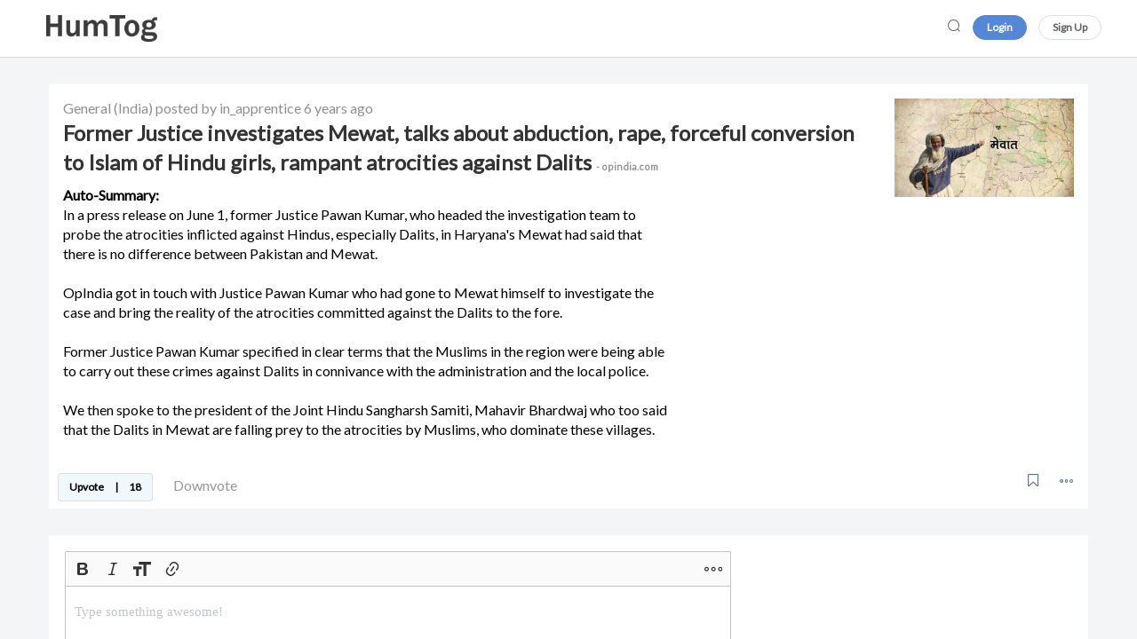

--- FILE ---
content_type: text/html; charset=UTF-8
request_url: https://humtog.com/p/former-justice-investigates-mewat-talks-about-abduction-rape-forceful-conversion-to-islam-of-hindu-girls-rampant-atrocities-against-dalits
body_size: 1950
content:
<style scoped>
	.box-card {
		border-radius: 4px;
		border: 1px solid #f5f8fa !important;
		background-color: #f5f8fa !important;
		overflow: hidden;
		color: #303133;
		-webkit-transition: 0.3s;
		transition: 0.3s;
	}
	.navbar{
		margin-left: -10px;margin-right: -10px;margin-bottom: 30px;
	}

</style>







<!DOCTYPE html>
<html lang="en">
<head>
    <meta charset="utf-8">
    <meta http-equiv="X-UA-Compatible" content="IE=edge">
    <meta name="viewport" content="width=device-width, initial-scale=1">

    	<title>A discussion platform for countries</title>
	<meta property="og:type" content="article" />
	<meta property="og:title" content="A discussion platform for countries" />
	<meta property="og:url" content="https://humtog.com" />
	<meta property="og:site_name" content="Humtog" />

	<meta name="twitter:card" content="summary" />
	<meta name="twitter:site" content="@Humtog" />
	<meta name="twitter:title" content="A discussion platform for countries" />

	<meta name="description" content="A platform to collaborate, discuss and solve problems of entire countries, but currently focused only on India. "/>
	<meta property="og:description" content="A platform to collaborate, discuss and solve problems of entire countries, but currently focused only on India. " />
	<meta name="twitter:description" content="A platform to collaborate, discuss and solve problems of entire countries, but currently focused only on India. " />
	<meta property="og:image" content="https://humtog.com/imgs/humtog.png">
	<meta name="twitter:image" content="https://humtog.com/imgs/humtog.png" />

	<script type="application/ld+json">
	 {
		 "@context": "http://schema.org",
		 "@type": "WebSite",
		 "url": "https://Humtog.com",
		 "name": "Humtog",
			"publisher": {
			 "@type": "Organization",
		  "logo": {
			  "@type": "ImageObject",
				 "url": "https://Humtog.com/imgs/humtog.png",
				 "name": "Humtog",
				 "height": "457",
				 "width": "457"
				}
			},
		 "sameAs": [
			 "https://twitter.com/Humtog"
		 ],
		 "potentialAction": {
			"@type": "SearchAction",
			"target": "https://Humtog.com/?search={search_term_string}",
			"query-input": "required name=search_term_string"
		 }
	 }
	 </script>

	

    
    <link rel="stylesheet" href="/css/app.css?id=d6d5db5af31c9907fb5c">

    <script src="https://cdnjs.cloudflare.com/ajax/libs/emojione/2.2.7/lib/js/emojione.min.js"></script>
    <link rel="stylesheet" href="https://cdnjs.cloudflare.com/ajax/libs/emojione/2.2.7/assets/css/emojione.min.css"/>

    <!-- CSRF Token -->
    <meta name="csrf-token" content="1aJKvqI3ztJwhK3i3AQuJBHQre5r53B0NklPvsxY">

    <script>
    
    window.Laravel = {"url":"https:\/\/humtog.com","name":"Humtog","title":"A discussion platform for countries","csrfToken":"1aJKvqI3ztJwhK3i3AQuJBHQre5r53B0NklPvsxY","env":"production","recaptchaKey":"6LcM1L4UAAAAADgGdRFD07bNqq1JUWU6_Nkb-ozc","sentry":"https:\/\/dc3784e657f94eec85c09a0ba12eb6ac@sentry.io\/1792101","broadcasting":{"service":"echo","pusher":{"key":"8cfdba62e1e0fe56cd1f","cluster":"ap2"},"echo":{"host":"https:\/\/humtog.com","port":"6001","key":"3e8a53d79284a764489e8dbcf3d452da"}}}</script>
    <link rel="shortcut icon" href="/imgs/favicon.png">
</head>

<body >
<script>
	  (function(i,s,o,g,r,a,m){i['GoogleAnalyticsObject']=r;i[r]=i[r]||function(){
	  (i[r].q=i[r].q||[]).push(arguments)},i[r].l=1*new Date();a=s.createElement(o),
	  m=s.getElementsByTagName(o)[0];a.async=1;a.src=g;m.parentNode.insertBefore(a,m)
	  })(window,document,'script','https://www.google-analytics.com/analytics.js','ga');

	  ga('create', 'UA-116656785-1', 'auto');
	  ga('send', 'pageview');
	</script>

<div id="Humtog-app"  style="background: #f4f5f7;">

    <vue-progress-bar></vue-progress-bar>

    <global-header></global-header >
    <div class="v-content-wrapper">

		

        <div class="v-content humtog_main_wraper" id="v-content" @scroll.passive="scrolled">

            
	
<router-view></router-view>
        </div>

       
    </div>

    <photo-viewer v-if="Store.modals.photoViewer.show" :visible.sync="Store.modals.photoViewer.show"></photo-viewer>
    <gif-player v-if="Store.modals.gifPlayer.show" :visible.sync="Store.modals.gifPlayer.show"></gif-player>
    <embed-viewer v-if="Store.modals.embedViewer.show" :visible.sync="Store.modals.embedViewer.show"></embed-viewer>
    <search-modal v-if="Store.modals.search.show"></search-modal>
    <authentication-modal v-if="Store.modals.authintication.show" :visible.sync="Store.modals.authintication.show"></authentication-modal>
    <markdown-guide v-if="Store.modals.markdownGuide.show" :visible.sync="Store.modals.markdownGuide.show"></markdown-guide>
    <keyboard-shortcuts-guide v-if="Store.modals.keyboardShortcutsGuide.show" :visible.sync="Store.modals.keyboardShortcutsGuide.show"></keyboard-shortcuts-guide>
    <mobile-visitor-warning v-if="Store.modals.mobileVisitorWarning.show" :visible.sync="Store.modals.mobileVisitorWarning.show"></mobile-visitor-warning>
</div>

<script>
        var clientsideSettings = {};

        var meta = {
            isGuest: true,
            isMobileDevice: false,
            isHumtogAdministrator: false,
            isHumtogSuperadmin: false
        };

        var preload = {};

        var auth = {};
    </script>

	    <script src='https://www.google.com/recaptcha/api.js'></script>
	<script src="/js/manifest.js?id=d64713044d4b02b1808b"></script>
	<script src="/js/vendor.js?id=31f74160b7ee2c4d92c2"></script>
	<script src="/js/app.js?id=7a66f4ba4b7d63814d8c"></script>

</body>
</html>


--- FILE ---
content_type: text/plain
request_url: https://www.google-analytics.com/j/collect?v=1&_v=j102&a=504453165&t=pageview&_s=1&dl=https%3A%2F%2Fhumtog.com%2Fp%2Fformer-justice-investigates-mewat-talks-about-abduction-rape-forceful-conversion-to-islam-of-hindu-girls-rampant-atrocities-against-dalits&ul=en-us%40posix&dt=A%20discussion%20platform%20for%20countries&sr=1280x720&vp=1280x720&_u=IEBAAEABAAAAACAAI~&jid=2082973184&gjid=152144342&cid=1616148664.1768990392&tid=UA-116656785-1&_gid=1758917982.1768990392&_r=1&_slc=1&z=1121026044
body_size: -449
content:
2,cG-D38BPXKJ0G